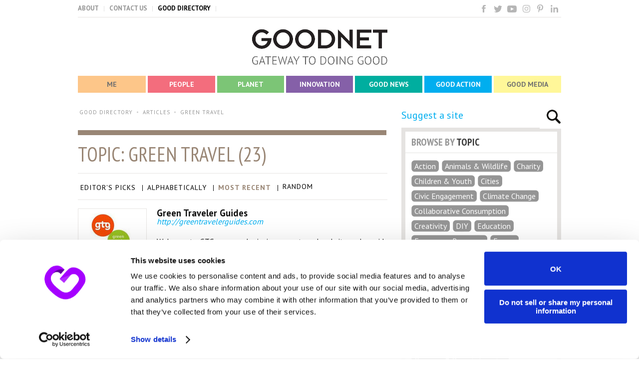

--- FILE ---
content_type: text/html; charset=utf-8
request_url: https://www.goodnet.org/directory/green_travel?sort=new&page=2
body_size: 43218
content:

<!DOCTYPE html PUBLIC "-//W3C//DTD XHTML 1.0 Transitional//EN" "https://www.w3.org/TR/xhtml1/DTD/xhtml1-transitional.dtd">
<html xmlns="http://www.w3.org/1999/xhtml"
	xmlns:fb="http://www.facebook.com/2008/fbml" lang="en" xml:lang="en">
<head>

    <!-- Google Consent Mode -->
    <script data-cookieconsent="ignore">
        window.dataLayer = window.dataLayer || [];
        function gtag() {
            dataLayer.push(arguments)
        }

        // Global default consent
        gtag("consent", "default", {
            ad_personalization: "granted",
            ad_storage: "granted",
            ad_user_data: "granted",
            analytics_storage: "granted",
            functionality_storage: "granted",
            personalization_storage: "granted",
            security_storage: "granted",
            wait_for_update: 2000
        });

        // GDPR default consent
        gtag("consent", "default", {
            ad_personalization: "denied",
            ad_storage: "denied",
            ad_user_data: "denied",
            analytics_storage: "denied",
            functionality_storage: "denied",
            personalization_storage: "denied",
            security_storage: "granted",
            region: ["DE","FR","ES","AT","CH","BE","BG","HR","CY","CZ","DK","EE","FI","GR","HU","IE","IT","LV","LT","LU","MT","NL","PL","PT","RO","SK","SI","SE"],
            wait_for_update: 2000
        });

        gtag("set", "ads_data_redaction", true);
        gtag("set", "url_passthrough", true);
    </script>
    <!-- End Google Consent Mode-->

    <!-- Cookiebot CMP-->
    <script
            id="Cookiebot"
            src="https://consent.cookiebot.com/uc.js"
            data-cbid="a301c920-1606-48b6-92b4-97426d9e20f7"
            data-blockingmode="auto"
            type="text/javascript"
            data-georegions="{'region':'US','cbid':'a23c414e-d988-4e35-9297-1888707fc4c0'},{'region':'DE, FR, ES, AT, CH, BE, BG, HR, CY, CZ, DK, EE, FI, GR, HU, IE, IT, LV, LT, LU, MT, NL, PL, PT, RO, SK, SI, SE','cbid':'e50851b5-ecd2-41bf-b1b5-b242bb58251c'}"
    ></script>
    <!-- End Cookiebot CMP -->

    <!-- Google Tag Manager -->
    <script data-cookieconsent="ignore">
        window.addEventListener('CookiebotOnConsentReady', function () {
            (function (w, d, s, l, i) {
                w[l] = w[l] || [];
                w[l].push({ 'gtm.start': new Date().getTime(), event: 'gtm.js' });
                var f = d.getElementsByTagName(s)[0];
                if (!f) return;
                var j = d.createElement(s);
                var dl = l != 'dataLayer' ? '&l=' + l : '';
                j.async = true;
                j.src = 'https://www.googletagmanager.com/gtm.js?id=' + i + dl;
                f.parentNode.insertBefore(j, f);
            })(window, document, 'script', 'dataLayer', 'GTM-KM8XM8');
        });
    </script>
    <!-- End Google Tag Manager -->

<meta property="fb:pages" content="148937085220380" />

<title>Green Travel - Goodnet | Gateway to doing good</title>
<meta http-equiv="Content-Type" content="text/html; charset=utf-8" />
<meta name="robots" content="index,follow" />
<meta name="googlebot" content="index,follow" />


    <meta name="description"
        content="Good Directory by Goodnet, is where you can find the best apps and services for doing good on the web" />
<meta name="title" content="Green Travel - Goodnet | Gateway to doing good" />
<meta name="p:domain_verify" content="da98dfaf81425c936c9fb822292785bc" />

<meta property="og:title"
	content="Green Travel - Goodnet | Gateway to doing good" />
							    						<meta property="og:site_name" content="Goodnet" />
		<meta property="og:description"
	content="Good Directory by Goodnet, is where you can find the best apps and services for doing good on the web" />
						<meta property="fb:admins" content="502259694" />
<meta property="fb:app_id" content="182586908506267" />
<meta property="fb:admins" content="100002182052219" />
		
	<link rel="canonical" href="https://www.goodnet.org/directory/green_travel?sort=new"/>


		
		

    <link rel="shortcut icon" href="https://www.goodnet.org/images/favicon.ico?ver=6.5.5" type="image/x-icon" />
    <link rel="apple-touch-icon" href="https://www.goodnet.org/images/apple-touch-icon.png" />
    <link rel="apple-touch-icon" sizes="57x57" href="https://www.goodnet.org/images/apple-touch-icon-57x57.png" />
    <link rel="apple-touch-icon" sizes="72x72" href="https://www.goodnet.org/images/apple-touch-icon-72x72.png" />
    <link rel="apple-touch-icon" sizes="76x76" href="https://www.goodnet.org/images/apple-touch-icon-76x76.png" />
    <link rel="apple-touch-icon" sizes="114x114" href="https://www.goodnet.org/images/apple-touch-icon-114x114.png" />
    <link rel="apple-touch-icon" sizes="120x120" href="https://www.goodnet.org/images/apple-touch-icon-120x120.png" />
    <link rel="apple-touch-icon" sizes="144x144" href="https://www.goodnet.org/images/apple-touch-icon-144x144.png" />
    <link rel="apple-touch-icon" sizes="152x152" href="https://www.goodnet.org/images/apple-touch-icon-152x152.png" />
    <link rel="apple-touch-icon" sizes="180x180" href="https://www.goodnet.org/images/apple-touch-icon-180x180.png" />



<link href="/css/style.css?ver=6.5.5" rel="stylesheet"
	type="text/css" />
<link href="/css/style3.css?ver=6.5.5" rel="stylesheet"
	type="text/css" />

<!-- <link type="text/css" rel="stylesheet" href="https://cdn.jsdelivr.net/jquery.jssocials/1.4.0/jssocials.css" />
<link type="text/css" rel="stylesheet" href="https://cdn.jsdelivr.net/jquery.jssocials/1.4.0/jssocials-theme-minima.css" /> -->
	
	
<script type="text/javascript" src="/js/swfobject/swfobject.js"></script>





<script type="application/ld+json">
{ "@context" : "https://schema.org/",
  "@type" : "Organization",
  "name" : "GOODNET - GATEWAY TO DOING GOOD",
  "url" : "https://www.goodnet.org/",
  "sameAs" : [ "https://www.facebook.com/goodnet.org",
    "https://twitter.com/goodnet_org",
    "https://plus.google.com/115394499338710857700/posts"] 
}
</script>




	<link media="all" rel="stylesheet" href="/css/popup/all.css">
<!-- 	<link media="all" rel="stylesheet" href="/css/popup/responsive.css"> -->
	<!--  2 script lines are in #763  -->


        <link href='https://fonts.googleapis.com/css?family=PT+Sans|PT+Sans+Narrow' rel='stylesheet' type='text/css'>
    <link href='https://fonts.googleapis.com/css?family=PT+Sans:700|PT+Sans+Narrow:700' rel='stylesheet' type='text/css'>
    <script>(function(d,s,id){var js,fjs=d.getElementsByTagName(s)[0];if(d.getElementById(id))return;if(!fjs)return;js=d.createElement(s);js.id=id;js.src='https://embed.playbuzz.com/sdk.js';fjs.parentNode.insertBefore(js,fjs);}(document,'script','playbuzz-sdk'));</script>
<meta
    name="loadforge-site-verification"
    content="2ca18c34b977b893bf8a7d824ac3b5b2c2d685b565534266769c65f9c0da9fac41669cb89a2cd04d784800b9b93e551861d053f9bd47296916477203105f3310"
/>
	

</head>
<body  class=" goodnet " style="">

<!-- Google Tag Manager (noscript) -->
	<noscript><iframe src="https://www.googletagmanager.com/ns.html?id=GTM-KM8XM8"
	height="0" width="0" style="display:none;visibility:hidden"></iframe></noscript>
<!-- End Google Tag Manager (noscript) -->


		
<div class="limiter cf" id="content">
<div id="header" style="position:relative;">
	<div class="cf section-holder">
				<ul id="top_links" class="menu">
			<li><a href="/about" title="">ABOUT</a></li>
			<li><a href="/contact" title="">CONTACT US</a></li>
			<li><a href="/" title="">GOOD DIRECTORY</a></li>
			<li class="share">
				<a href="https://www.facebook.com/goodnet.org" class="fb left icon" target="_blank">&nbsp;</a>
				<a href="https://twitter.com/goodnet_org" class="twitter2 left icon" target="_blank">&nbsp;</a>
				<a href="https://www.youtube.com/channel/UCECmkExrbFVs9xkUZ9uDZew" class="youtube left icon" target="_blank">&nbsp;</a>
				<!-- 				<a href="/articles?feed" class="rss left icon" target="_blank">&nbsp;</a>
				 -->
				<a href="https://www.instagram.com/goodnet_org/" class="insta left icon" target="_blank">&nbsp;</a>
				<a href="https://www.pinterest.com/goodnetorg/" class="pinterest1 left icon" target="_blank">&nbsp;</a>
				<a href="https://www.linkedin.com/company/goodnet-gateway-to-doing-good" class="linkedin left icon" target="_blank">&nbsp;</a>
<!--				<a href="--><!--" class="googleplus1 left icon" target="_blank">&nbsp;</a>-->
			</li>
		</ul>
	</div>
	<div id="branding" class="cf center ">		<a href="/" title="GOODNET2"><img src="/images/goodnet_logo.png" alt="Goodnet Gateway to Doing Good" title="Goodnet Gateway to Doing Good"/></a>
					</div>
	
	<div id="main_nav" class="cf">
		<ul class="menu sortable directory-sub">
						<li>
				<div class="box_move"></div>
				<a href="/me" class="me" data-opt-opener><span>Me</span></a>
				<div class="menu-item-options me-options">
					<ul>
											<li><a href="/me/wellness">Wellness</a></li>
											<li><a href="/me/feel_good">Feel Good</a></li>
											<li><a href="/me/personal_growth">Personal Growth</a></li>
											<li><a href="/me/spirituality">Spirituality</a></li>
										</ul>
				</div>
			</li>
						<li>
				<div class="box_move"></div>
				<a href="/people" class="people" data-opt-opener><span>People</span></a>
				<div class="menu-item-options people-options">
					<ul>
											<li><a href="/people/love_relationships">Love & Relationships</a></li>
											<li><a href="/people/family">Family</a></li>
											<li><a href="/people/community">Community</a></li>
										</ul>
				</div>
			</li>
						<li>
				<div class="box_move"></div>
				<a href="/planet" class="planet" data-opt-opener><span>Planet</span></a>
				<div class="menu-item-options planet-options">
					<ul>
											<li><a href="/planet/environment">Environment</a></li>
											<li><a href="/planet/wildlife_animals">Wildlife & Animals</a></li>
											<li><a href="/planet/travel">Travel</a></li>
											<li><a href="/planet/sustainability">Sustainability</a></li>
										</ul>
				</div>
			</li>
						<li>
				<div class="box_move"></div>
				<a href="/innovation" class="tv" data-opt-opener><span>Innovation</span></a>
				<div class="menu-item-options innovation-options">
					<ul>
											<li><a href="/innovation/science">Science</a></li>
											<li><a href="/innovation/technology">Technology</a></li>
											<li><a href="/innovation/education">Education</a></li>
										</ul>
				</div>
			</li>
						<li>
				<div class="box_move"></div>
				<a href="/good_news" class="good-news" data-opt-opener><span>Good News</span></a>
				<div class="menu-item-options good-news good-news-childe-options">
					<ul>
										</ul>
				</div>
			</li>
						<li>
				<div class="box_move"></div>
				<a href="/good_action" class="directory" data-opt-opener><span>Good Action</span></a>
				<div class="menu-item-options action-options">
					<ul>
											<li><a href="/good_action/organizations">Organizations</a></li>
											<li><a href="/good_action/volunteering">Volunteering</a></li>
											<li><a href="/good_action/crowdfunding">Crowdfunding</a></li>
											<li><a href="/good_action/business">Business</a></li>
											<li><a href="/good_action/good_deeds_day">Good Deeds Day</a></li>
										</ul>
				</div>
			</li>
						<li>
				<div class="box_move"></div>
				<a href="/good_media" class="good-media" data-opt-opener><span>Good Media</span></a>
				<div class="menu-item-options media-options">
					<ul>
											<li><a href="/gallery">Good Gallery</a></li>
											<li><a href="/tv">Good TV</a></li>
											<li><a href="/good_media/quizzes">Quizzes</a></li>
											<li><a href="/good_media/infographics">Infographics</a></li>
										</ul>
				</div>
			</li>
						<li>
				<div class="box_move"></div>
				<a href="/directory" class="good-directory active" data-opt-opener><span>Good Directory</span></a>
				<div class="menu-item-options -options">
					<ul>
										</ul>
				</div>
			</li>
								</ul>
	</div>
    	<div class="search_holder">
		<form id="search" method="get" action="/search" >
			<button type="submit" data-search-open="true">&nbsp;</button>
			<input type="text" name="q" value="" placeholder="Search something good" class="search_header" />
			<button type="button" class="search-close" data-search-close>X</button>
		</form>
	</div>
	</div>
<div class="cf">
	<ul id="breadcrumbs" class="menu">
			<li>
				<a href="/" title="GOOD DIRECTORY">GOOD DIRECTORY</a>
				</li>
					<li>
				<a href="//green_travel" title="GREEN TRAVEL">GREEN TRAVEL</a>
				</li>
				</ul>
</div><div class="content">
<!--  for K-Logic -->
<input type="hidden" id="category_type" value="category"></input>

<div class="" style="height:10px; background:#998675; width: 618px;"></div>
<div class="cat">
	<h1 style="border:0;">
		<span class="cat_name c_goodnet_tv" style="color:#998675;">TOPIC: GREEN TRAVEL (23)</span> 
			</h1>			
</div>
<div class="cf good-directory-page">
	<div id="main" class="left topic">
		                        <ul class="menu cf" id="filters">
                            <li class="">
                            <h2 style="font-size: 16px;padding-left: 0px;">
                                <a title="" href="?sort=editor">Editor's Picks</a>
                                </h2>
                            </li>
                            <li class="">
                            <h2 style="font-size: 16px;padding-left: 0px;">
                                <a title="" href="?sort=alphabetically">Alphabetically</a>
                                </h2>
                            </li>
                            <li class="active">
                            <h2 style="font-size: 16px;padding-left: 0px;">
                                <a title="" href="?sort=new">Most Recent</a>
                                </h2>
                            </li>
                            <li class="">
                            <h2 style="font-size: 16px;padding-left: 0px;">
                                <a title="" href="?sort=random">Random</a>
                                </h2>
                            </li>
                                                    </ul>
    
<!-- Topic feed-->
<div id="directoryWrapper">
						                        <div class="block item cf"
                        	                        >
                            <div class="left item_sidebar">
                                <a href="http://greentravelerguides.com" target="_blank" title="">                                <img alt="" title="" src="/photos/136x90/20956.jpg"/>
                                </a>                                <ul class="item_nav italic">
                                    <li><a title="Green Traveler Guides" href="http://greentravelerguides.com" target="_blank" title="">Visit site</a></li>                                                                                                                                                                                </ul>
                            </div>
                            <div class="item_description right">
                                <h3>Green Traveler Guides</h3>
                                <a href="http://greentravelerguides.com" target="_blank" title="" style="font-style:italic;">http://greentravelerguides.com</a>
                                <p>Welcome to GTG, an award-winning green travel website and e-guide publisher. We invite you to follow us to the world&rsquo;s very best eco-friendly travel&mdash;best eating, sleeping, seeing &amp; doing. Trust us, we don&rsquo;t guide you anywhere we haven&rsquo;t been.</p>
                                
															</div>
					</div>
                        <div class="block item cf"
                        	                        >
                            <div class="left item_sidebar">
                                <a href="http://www.responsibletravel.com" target="_blank" title="">                                <img alt="" title="" src="/photos/136x90/16757.jpg"/>
                                </a>                                <ul class="item_nav italic">
                                    <li><a title="Responsibletravel.com" href="http://www.responsibletravel.com" target="_blank" title="">Visit site</a></li>                                                                                                                                                                                </ul>
                            </div>
                            <div class="item_description right">
                                <h3>Responsibletravel.com</h3>
                                <a href="http://www.responsibletravel.com" target="_blank" title="" style="font-style:italic;">http://www.responsibletravel.com</a>
                                <p>We're committed to spreading the word about responsible travel, because we know that it makes a real difference to local people and the environment. Not only that, you can be sure that your own experience will be all the more enjoyable for it!</p>
                                
															</div>
					</div>
                        <div class="block item cf"
                        	                        >
                            <div class="left item_sidebar">
                                <a href="http://www.ecotourism.org" target="_blank" title="">                                <img alt="" title="" src="/photos/136x90/16578.png"/>
                                </a>                                <ul class="item_nav italic">
                                    <li><a title="The International Ecotourism Society (TIES)" href="http://www.ecotourism.org" target="_blank" title="">Visit site</a></li>                                                                                                                                                                                </ul>
                            </div>
                            <div class="item_description right">
                                <h3>The International Ecotourism Society (TIES)</h3>
                                <a href="http://www.ecotourism.org" target="_blank" title="" style="font-style:italic;">http://www.ecotourism.org</a>
                                <p>TIES is a 501(c)(3) nonprofit organization dedicated to promoting ecotourism. Founded in 1990, TIES has been in the forefront of the development of ecotourism, providing guidelines and standards, training, technical assistance, research and publications. TIES' global network of ecotourism professionals and travelers is leading the efforts to make tourism a viable tool for conservation, protection of bio-cultural diversity, and sustainable community development.</p>
                                
															</div>
					</div>
                        <div class="block item cf"
                        	                        >
                            <div class="left item_sidebar">
                                <a href="http://www.thegreentravel.com" target="_blank" title="">                                <img alt="" title="" src="/photos/136x90/16577.jpg"/>
                                </a>                                <ul class="item_nav italic">
                                    <li><a title="The Green Travel" href="http://www.thegreentravel.com" target="_blank" title="">Visit site</a></li>                                                                                                                                                                                </ul>
                            </div>
                            <div class="item_description right">
                                <h3>The Green Travel</h3>
                                <a href="http://www.thegreentravel.com" target="_blank" title="" style="font-style:italic;">http://www.thegreentravel.com</a>
                                <p>The Green Travel was established in 2007. Being independent and using the latest tecnology we have been able to provide our customers with a wide variety and highly competitive choice of flights and holidays to many destinations covering short european breaks to long haul luxury destinations.</p>
                                
															</div>
					</div>
                        <div class="block item cf"
                        	                        >
                            <div class="left item_sidebar">
                                <a href="http://www.responsibletravelreport.com" target="_blank" title="">                                <img alt="" title="" src="/photos/136x90/17431.jpg"/>
                                </a>                                <ul class="item_nav italic">
                                    <li><a title="Responsible Travel Report" href="http://www.responsibletravelreport.com" target="_blank" title="">Visit site</a></li>                                                                                                                                                                                </ul>
                            </div>
                            <div class="item_description right">
                                <h3>Responsible Travel Report</h3>
                                <a href="http://www.responsibletravelreport.com" target="_blank" title="" style="font-style:italic;">http://www.responsibletravelreport.com</a>
                                <p>Responsible Travel Report is the online magazine of Sustainable Travel International.&nbsp;Sustainable Travel International&rsquo;s mission is to help destinations, businesses, and travelers develop and implement innovative solutions that protect the environment, support adaptation to climate change, preserve cultural heritage, and generate economic benefits.</p>
                                
															</div>
					</div>
                        <div class="block item cf"
                        	                        >
                            <div class="left item_sidebar">
                                <a href="http://www.inkaterra.com" target="_blank" title="">                                <img alt="" title="" src="/photos/136x90/16565.jpg"/>
                                </a>                                <ul class="item_nav italic">
                                    <li><a title="Inkaterra" href="http://www.inkaterra.com" target="_blank" title="">Visit site</a></li>                                                                                                                                                                                </ul>
                            </div>
                            <div class="item_description right">
                                <h3>Inkaterra</h3>
                                <a href="http://www.inkaterra.com" target="_blank" title="" style="font-style:italic;">http://www.inkaterra.com</a>
                                <p>For over 30 years, Inkaterra has pioneered and promoted sustainable tourism in Peru.</p>
                                
															</div>
					</div>
                        <div class="block item cf"
                        	                        >
                            <div class="left item_sidebar">
                                <a href="http://www.naturetrek.co.uk" target="_blank" title="">                                <img alt="" title="" src="/photos/136x90/16564.png"/>
                                </a>                                <ul class="item_nav italic">
                                    <li><a title="Naturetrek" href="http://www.naturetrek.co.uk" target="_blank" title="">Visit site</a></li>                                                                                                                                                                                </ul>
                            </div>
                            <div class="item_description right">
                                <h3>Naturetrek</h3>
                                <a href="http://www.naturetrek.co.uk" target="_blank" title="" style="font-style:italic;">http://www.naturetrek.co.uk</a>
                                <p>Naturetrek operates the largest selection of professionally organised, expert-led wildlife holidays and tours in the world. We&rsquo;ve been organising specialist wildlife tours for 25 years.</p>
                                
															</div>
					</div>
                        <div class="block item cf"
                        	                        >
                            <div class="left item_sidebar">
                                <a href="https://www.tripping.com" target="_blank" title="">                                <img alt="" title="" src="/photos/136x90/18655.jpg"/>
                                </a>                                <ul class="item_nav italic">
                                    <li><a title="Tripping" href="https://www.tripping.com" target="_blank" title="">Visit site</a></li>                                                                                                                                                                                </ul>
                            </div>
                            <div class="item_description right">
                                <h3>Tripping</h3>
                                <a href="https://www.tripping.com" target="_blank" title="" style="font-style:italic;">https://www.tripping.com</a>
                                <p>Tripping has the largest selection of vacation rentals and short term rentals on the planet. We give you access to the best local homes and neighborhoods around the world. We also have a thriving community of travelers who use Tripping to enjoy free homestays and cultural exchange. Ready to step off the tourist path? Tripping will help you experience the world like a local.</p>
                                
															</div>
					</div>

                        <!--                        more items-->
                        <div id="directoryMore">
                                                </div>
</div>	</div>
	<div id="sidebar" class="right">
		<div><a class="btn_send_us_video" href="/pages/submit_a_site">Suggest a site</a></div>
<div class="block continuous">
	<div class="heading">
		<div class="inner cf">
			<h3 class="left">BROWSE BY <span class="dark_grey">TOPIC</span></h3>
		</div>
	</div>
	<div class="inner">
		<div class="cf tags_cloud tags_cloud_topic sortable">
									<a href="//action" title="" class="tag left  tag"><span>Action</span></a>
												<a href="//animals_wildlife" title="" class="tag left  tag"><span>Animals & Wildlife</span></a>
												<a href="//charity" title="" class="tag left  tag"><span>Charity</span></a>
												<a href="//children_youth" title="" class="tag left  tag"><span>Children & Youth</span></a>
												<a href="//cities" title="" class="tag left  tag"><span>Cities</span></a>
												<a href="//civic_engagment" title="" class="tag left  tag"><span>Civic Engagement</span></a>
												<a href="//climate_change" title="" class="tag left  tag"><span>Climate Change</span></a>
												<a href="//collaborative_consumption" title="" class="tag left  tag"><span>Collaborative Consumption</span></a>
												<a href="//creativity" title="" class="tag left  tag"><span>Creativity</span></a>
												<a href="//diy" title="" class="tag left  tag"><span>DIY</span></a>
												<a href="//education" title="" class="tag left  tag"><span>Education</span></a>
												<a href="//emergency_response" title="" class="tag left  tag"><span>Emergency Response</span></a>
												<a href="//energy" title="" class="tag left  tag"><span>Energy</span></a>
												<a href="//environment" title="" class="tag left  tag"><span>Environment</span></a>
												<a href="//fair_trade" title="" class="tag left  tag"><span>Fair Trade</span></a>
												<a href="//fundraising" title="" class="tag left  tag"><span>Fundraising</span></a>
												<a href="//good_news" title="" class="tag left  tag"><span>Good News</span></a>
												<a href="//green_living" title="" class="tag left  tag"><span>Green Living</span></a>
												<a href="//green_tech" title="" class="tag left  tag"><span>Green Tech</span></a>
												<a href="//green_travel" title="" class="tag left  active tag"><span>Green Travel</span></a>
												<a href="//happiness" title="" class="tag left  tag"><span>Happiness</span></a>
												<a href="//health" title="" class="tag left  tag"><span>Health</span></a>
												<a href="//human_rights" title="" class="tag left  tag"><span>Human Rights</span></a>
												<a href="//innovation" title="" class="tag left  tag"><span>Innovation</span></a>
												<a href="//lgbtq" title="" class="tag left  tag"><span>LGBTQ</span></a>
												<a href="//literacy" title="" class="tag left  tag"><span>Literacy</span></a>
												<a href="//local_communities" title="" class="tag left  tag"><span>Local Communities</span></a>
												<a href="//media" title="" class="tag left  tag"><span>Media</span></a>
												<a href="//micro_finance" title="" class="tag left  tag"><span>Micro Finance</span></a>
												<a href="//nourishment" title="" class="tag left  tag"><span>Nourishment</span></a>
												<a href="//oneness" title="" class="tag left  tag"><span>Oneness</span></a>
												<a href="//organic_farming" title="" class="tag left  tag"><span>Organic Farming</span></a>
												<a href="//philanthropy" title="" class="tag left  tag"><span>Philanthropy</span></a>
												<a href="//productivity" title="" class="tag left  tag"><span>Productivity</span></a>
												<a href="//products" title="" class="tag left  tag"><span>Products</span></a>
												<a href="//recycling" title="" class="tag left  tag"><span>Recycling</span></a>
												<a href="//research" title="" class="tag left  tag"><span>Research</span></a>
												<a href="//shopping" title="" class="tag left  tag"><span>Shopping</span></a>
												<a href="//social_services" title="" class="tag left  tag"><span>Social Services</span></a>
												<a href="//spirituality" title="" class="tag left  tag"><span>Spirituality</span></a>
												<a href="//sustainability" title="" class="tag left  tag"><span>Sustainability</span></a>
												<a href="//volunteering" title="" class="tag left  tag"><span>Volunteering</span></a>
												<a href="//water" title="" class="tag left  tag"><span>Water</span></a>
												<a href="//wellness" title="" class="tag left  tag"><span>Wellness</span></a>
												<a href="//women_empowerment" title="" class="tag left  tag"><span>Women Empowerment</span></a>
								</div>
	</div>
</div>
<div class="block continuous">
	<div class="heading">
		<div class="inner cf">
			<h3 class="left">BROWSE BY <span class="dark_grey">PLATFORM</span></h3>
		</div>
	</div>
	<div class="inner">
		<div class="cf tags_cloud tags_cloud_platform sortable">
												<a href="?sort=new&platform=android" title="" class="tag left  tag"><span>Android</span></a>
																		<a href="?sort=new&platform=ipad" title="" class="tag left  tag"><span>iPad</span></a>
																		<a href="?sort=new&platform=iphone" title="" class="tag left  tag"><span>iPhone</span></a>
																		<a href="?sort=new&platform=facebook" title="" class="tag left  tag"><span>Facebook App</span></a>
											</div>
	</div>
</div>
<div class="block service" style="background:#e5f2f8;">
	<div class="heading" style="border-bottom:0px;">
		<div class="inner cf">
			<h3>GOT A SERVICE WE SHOULD KNOW ABOUT?</h3>
		</div>
	</div>
	<div class="inner cf">
		<a href="/pages/submit_a_site" class="go_submit center" style="background-position: 0px -85px; "><span style="background-position: 100% -85px; ">Submit</span><div class="arrow"></div></a>
	</div>
</div>	</div>
</div></div>
		<div id="messaging"></div>
</div>
<div class="cf" id="copyright">
    <div class="limiter">
        <div class="footerlinks">
            <div><a href="/about" alt="About">About</a></div>
            <div><a href="/contact" alt="Contact">Contact</a></div>
            <div><a href="/pages/terms" alt="Terms of Use">Terms of Use</a></div>
            <div><a href="/pages/privacy_policy" alt="Privacy">Privacy</a></div>
            <div><a href="/pages/cookie_policy" alt="Cookie Policy">Cookie Policy</a></div>
            <div><a href="/feel_good" alt="Newsletter">Newsletter</a></div>
            <div><a href="https://www.saydigitaldesign.com/" target="_blank" alt="Web Design">Web Design</a></div>
            <div><a href="/pages/accessibility" alt="Accessibility Statement">Accessibility Statement</a></div>
            <div><a href="/sitemap" alt="Sitemap">Sitemap</a></div>
        </div>
        
        <div class="left">
            <a title="Arison" href="https://arisongroup.com/en"
               target="_blank"><img src="/images/arison_transparentlogo.png" title="Arison"
                                    alt="Arison"></a><!-- arison.png -->
        </div>


        <div class="left share shareicons">
            <a href="https://www.facebook.com/goodnet.org" class="fb left icon" target="_blank">&nbsp;</a>
            <a href="https://twitter.com/goodnet_org" class="twitter2 left icon leftspace" target="_blank">&nbsp;</a>
            <a href="https://www.youtube.com/channel/UCECmkExrbFVs9xkUZ9uDZew" class="youtube left icon leftspace" target="_blank">&nbsp;</a>
            <a href="https://www.instagram.com/goodnet_org/" class="insta left icon leftspace" target="_blank">&nbsp;</a>
            <a href="https://www.pinterest.com/goodnetorg/" class="pinterest1 left icon leftspace" target="_blank">&nbsp;</a>
            <a href="https://www.linkedin.com/company/goodnet-gateway-to-doing-good" class="linkedin left icon leftspace" target="_blank">&nbsp;</a>
            <a href="https://plus.google.com/115394499338710857700/posts" class="googleplus1 left icon leftspace" target="_blank">&nbsp;</a>
        </div>

    </div>
</div>


<div id="fb-root"></div>








		<div id="register-popup">
		<div class="popup-block">
			<a href="#" class="close-popup-btn">x</a>
			
			<video autoplay loop poster="/video/small_video_bg.JPG">
				<source src="/video/small_video.mp4" type='video/mp4'>
				<source src="/video/small_video.ogg" type='video/ogg'>
				<source src="/video/small_video.webm" type='video/webm'>
				<source src="/video/small_video.mov" type='video/mov'>
			</video>
			
			<div class="popup-filter"></div>
			<div class="popup-content">
				<div class="sign-up">
					<h2 style="font-size: 70px;">GOOD FOR you!</h2>
					<p>Literally.</p>
					<div class="popup-form">
						<form novalidate="novalidate" method="post" id="subscribe">
							<label for="popup-input">Sign up to get the good stuff delivered to your inbox, weekly.</label>
							<fieldset>
								<input id="popup-input" name="popup-input" type="email" placeholder="Your Email">
								<input type="submit" id="submit" value="INSPIRE ME">
							</fieldset>
						</form>
					</div>
				</div>
				<div class="thank-you">
					<h2 style="font-size: 70px;">GOT IT!</h2>
					<p>Thank you for signing up.<br />Expect to hear from us very soon.</p>
				</div>
			</div>
			<a href="#" class="to-site-btn">To the site</a>
		</div>
	</div>
	
<script>
// Define the Function targetBlank()

function targetBlank() {
  // remove subdomain of current site's url and setup regex
  var internal = location.host.replace("www.", "");
      internal = new RegExp(internal, "i");
      
  var a = document.getElementsByTagName('a'); // then, grab every link on the page
  for (var i = 0; i < a.length; i++) {
    var href = a[i].host; // set the host of each link
    if( !internal.test(href) ) { // make sure the href doesn't contain current site's host
      a[i].setAttribute('target', '_blank'); // if it doesn't, set attributes
	  a[i].setAttribute('rel', 'noopener noreferrer');
    }
  }
};

// Run the function targetBlank()

targetBlank();
</script>

<script>
var ulbreadcrumbs = document.querySelector("#breadcrumbs li:first-child");
var newElm = document.createElement("li");
newElm.innerHTML = "<a href='/articles/'>ARTICLES</a>";
ulbreadcrumbs.parentNode.insertBefore(newElm, ulbreadcrumbs.nextSibling);
</script>
	

<script src="https://ajax.googleapis.com/ajax/libs/jquery/2.2.4/jquery.min.js"></script>

<script>
dataLayer.push({
		category:$("#category_type").val()		
});
</script>	


<script>(function(d, s, id) {
  var js, fjs = d.getElementsByTagName(s)[0];
  if (d.getElementById(id)) {return;}
  if (!fjs) {return;}
  js = d.createElement(s); js.id = id;
  js.src = "//connect.facebook.net/en_US/all.js#xfbml=1&appId=182586908506267";
  fjs.parentNode.insertBefore(js, fjs);
}(document, 'script', 'facebook-jssdk'));</script>

<script type="text/javascript">
  (function() {
    var po = document.createElement('script'); po.type = 'text/javascript'; po.async = true;
    po.src = 'https://apis.google.com/js/plusone.js';
    var s = document.getElementsByTagName('script')[0];
    if (s) s.parentNode.insertBefore(po, s);
  })();
</script>




<script src="/js/jqueryui/jquery-ui-1.8.13.custom.min.js"
	type="text/javascript"></script>
<link href="/css/start/jquery-ui-1.8.13.custom.css" rel="stylesheet"
	type="text/css" />
<script src="/js/form.js" type="text/javascript"></script>


	<script type="text/javascript" src="/js/popup/smooth-scroll.js"></script>
	<script type="text/javascript" src="/js/popup/greyScale.js"></script>
	<script type="text/javascript" src="/js/popup/main.js?6.5.5"></script>


<script type="text/javascript"
	src="/js/froogaloop.min.js?ver=6.5.5"></script>
<!--<script type="text/javascript" src="/js/social_counters.js?ver=--><!--"></script>-->


<script>
/**
 * box_tag
 */
/*$('.tags_cloud_topic').find(".tag").click(function(e) {
	e.preventDefault();
	$(this).toggleClass('active');
});*/


/**
 * box_tag
 */
/*$('.tags_cloud_platform').find(".tag").click(function(e) {
	e.preventDefault();
	$(this).toggleClass('active');
});*/


/**
 * Got a service 
 */
$(".go_submit").mouseenter(function(){
	$(this).css('background-position','0px -295px');
	$(this).find("span").css('background-position','100% -295px');
}).mouseleave(function(){
	$(this).css('background-position','0px -85px');
	$(this).find("span").css('background-position','100% -85px');
});

$(document).ready(function() {
/**
 * pagination - MORE
*/
$('body').on("click", ".feed_more a", function(e){

	e.preventDefault();
	var self = this;
	console.log(self)
	$(self).parents("#"+$(self).attr("fragment")).after('<div class="more_content hide"></div>').find("img").show();
	//console.log($(self).attr("href"));
	//$(".more_content").last().css("border", "1px solid").removeClass("hide").text("cvcvcv").load($(self).attr("href")+($(self).attr("fragment")?" #"+$(self).attr("fragment"):""));
	$(".more_content").last().load($(self).attr("href")+($(self).attr("fragment")?" #"+$(self).attr("fragment"):""), function(){
		$(".more_content").last().removeClass("hide").slideDown(200, function(){
			$(self).parents(".more").remove();
			$(self).parent().remove();
		});
	});
});


/**
 * pagination - MORE - SCROLL
 */

	$(window).scroll(function() { //detect page scroll

		if($('.feedWrapper').hasClass('mobile')){
			//if($(window).scrollTop() + $(window).height() == $(document).height())  //user scrolled to bottom of the page?
			if($(window).scrollTop() + window.innerHeight == $(document).height()) 
		    {		
					var self = $(".feed_more a");
					$(self).parents("#"+$(self).attr("fragment")).after('<div class="more_content hide"></div>').find("img").show();
					//console.log($(self).attr("href"));
					//$(".more_content").last().css("border", "1px solid").removeClass("hide").text("cvcvcv").load($(self).attr("href")+($(self).attr("fragment")?" #"+$(self).attr("fragment"):""));
					$(".more_content").last().load($(self).attr("href")+($(self).attr("fragment")?" #"+$(self).attr("fragment"):""), function(){
						$(".more_content").last().removeClass("hide").slideDown(200, function(){
							$(self).parents(".more").remove();
							$(self).parent().remove();
						});
					});
		    }
		}
	});

});

   

/**
 * Footer box newsletter
 *
 */
/*
$(document).on("click", ".f_go_newsletter", function(e){
	e.preventDefault();
	$("#fNewsletterWrapper").load('/pages/f_newsletter #fNewsletterWrapper', 
			{
				email:$(".f_email_newsletter").val()
			},
			function(){});
});

$(document).on("submit", ".f_newsletter_subscribe", function(e){
	e.preventDefault();
	$(".f_go_newsletter").click();
});


*/

$(document).on("click", ".f_go_newsletter", function(e) {
	$(this).parents("form").submit();
});

$(document).on("submit", ".f_newsletter_subscribe", function(e) {
	e.preventDefault();
	var self = this;
	var options = {
		type : 'post',
		success : function(response) {
										//$("#fNewsletterWrapper").html(response);
			$(self).parents("#fNewsletterWrapper").html(response);
			
		},
		error : function(e) {
			$("#fNewsletterWrapper").html(e.responseText);
		}
	};
	$(self).ajaxSubmit(options);
});
</script>




<script>
// $(".hp").hide();
</script>
<!-- Please call pinit.js only once per page -->
<script type="text/javascript" async defer src="//assets.pinterest.com/js/pinit.js"></script>

<script type="text/javascript" charset="utf-8">
  window.twttr = (function (d,s,id) {
    var t, js, fjs = d.getElementsByTagName(s)[0];
    if (d.getElementById(id)) return;
    if (!fjs) return;
    js=d.createElement(s); js.id=id;
    js.src="//platform.twitter.com/widgets.js"; fjs.parentNode.insertBefore(js, fjs);
    return window.twttr || (t = { _e: [], ready: function(f){ t._e.push(f) } });
  }(document, "script", "twitter-wjs"));
</script>

  <script src="https://apis.google.com/js/platform.js" async defer></script>

<!--<script type="text/javascript" src="https://cdn.jsdelivr.net/jquery.jssocials/1.4.0/jssocials.min.js"></script>-->
<script type="text/javascript" src="/js/js.js?ver=6.5.5"></script>
<script async defer src="//www.instagram.com/embed.js"></script>


</body>
</html>


--- FILE ---
content_type: text/html; charset=utf-8
request_url: https://www.goodnet.org/directory/green_travel?sort=new&page=2
body_size: 43255
content:

<!DOCTYPE html PUBLIC "-//W3C//DTD XHTML 1.0 Transitional//EN" "https://www.w3.org/TR/xhtml1/DTD/xhtml1-transitional.dtd">
<html xmlns="http://www.w3.org/1999/xhtml"
	xmlns:fb="http://www.facebook.com/2008/fbml" lang="en" xml:lang="en">
<head>

    <!-- Google Consent Mode -->
    <script data-cookieconsent="ignore">
        window.dataLayer = window.dataLayer || [];
        function gtag() {
            dataLayer.push(arguments)
        }

        // Global default consent
        gtag("consent", "default", {
            ad_personalization: "granted",
            ad_storage: "granted",
            ad_user_data: "granted",
            analytics_storage: "granted",
            functionality_storage: "granted",
            personalization_storage: "granted",
            security_storage: "granted",
            wait_for_update: 2000
        });

        // GDPR default consent
        gtag("consent", "default", {
            ad_personalization: "denied",
            ad_storage: "denied",
            ad_user_data: "denied",
            analytics_storage: "denied",
            functionality_storage: "denied",
            personalization_storage: "denied",
            security_storage: "granted",
            region: ["DE","FR","ES","AT","CH","BE","BG","HR","CY","CZ","DK","EE","FI","GR","HU","IE","IT","LV","LT","LU","MT","NL","PL","PT","RO","SK","SI","SE"],
            wait_for_update: 2000
        });

        gtag("set", "ads_data_redaction", true);
        gtag("set", "url_passthrough", true);
    </script>
    <!-- End Google Consent Mode-->

    <!-- Cookiebot CMP-->
    <script
            id="Cookiebot"
            src="https://consent.cookiebot.com/uc.js"
            data-cbid="a301c920-1606-48b6-92b4-97426d9e20f7"
            data-blockingmode="auto"
            type="text/javascript"
            data-georegions="{'region':'US','cbid':'a23c414e-d988-4e35-9297-1888707fc4c0'},{'region':'DE, FR, ES, AT, CH, BE, BG, HR, CY, CZ, DK, EE, FI, GR, HU, IE, IT, LV, LT, LU, MT, NL, PL, PT, RO, SK, SI, SE','cbid':'e50851b5-ecd2-41bf-b1b5-b242bb58251c'}"
    ></script>
    <!-- End Cookiebot CMP -->

    <!-- Google Tag Manager -->
    <script data-cookieconsent="ignore">
        window.addEventListener('CookiebotOnConsentReady', function () {
            (function (w, d, s, l, i) {
                w[l] = w[l] || [];
                w[l].push({ 'gtm.start': new Date().getTime(), event: 'gtm.js' });
                var f = d.getElementsByTagName(s)[0];
                if (!f) return;
                var j = d.createElement(s);
                var dl = l != 'dataLayer' ? '&l=' + l : '';
                j.async = true;
                j.src = 'https://www.googletagmanager.com/gtm.js?id=' + i + dl;
                f.parentNode.insertBefore(j, f);
            })(window, document, 'script', 'dataLayer', 'GTM-KM8XM8');
        });
    </script>
    <!-- End Google Tag Manager -->

<meta property="fb:pages" content="148937085220380" />

<title>Green Travel - Goodnet | Gateway to doing good</title>
<meta http-equiv="Content-Type" content="text/html; charset=utf-8" />
<meta name="robots" content="index,follow" />
<meta name="googlebot" content="index,follow" />


    <meta name="description"
        content="Good Directory by Goodnet, is where you can find the best apps and services for doing good on the web" />
<meta name="title" content="Green Travel - Goodnet | Gateway to doing good" />
<meta name="p:domain_verify" content="da98dfaf81425c936c9fb822292785bc" />

<meta property="og:title"
	content="Green Travel - Goodnet | Gateway to doing good" />
							    						<meta property="og:site_name" content="Goodnet" />
		<meta property="og:description"
	content="Good Directory by Goodnet, is where you can find the best apps and services for doing good on the web" />
						<meta property="fb:admins" content="502259694" />
<meta property="fb:app_id" content="182586908506267" />
<meta property="fb:admins" content="100002182052219" />
		
	<link rel="canonical" href="https://www.goodnet.org/directory/green_travel?sort=new"/>


		
		

    <link rel="shortcut icon" href="https://www.goodnet.org/images/favicon.ico?ver=6.5.5" type="image/x-icon" />
    <link rel="apple-touch-icon" href="https://www.goodnet.org/images/apple-touch-icon.png" />
    <link rel="apple-touch-icon" sizes="57x57" href="https://www.goodnet.org/images/apple-touch-icon-57x57.png" />
    <link rel="apple-touch-icon" sizes="72x72" href="https://www.goodnet.org/images/apple-touch-icon-72x72.png" />
    <link rel="apple-touch-icon" sizes="76x76" href="https://www.goodnet.org/images/apple-touch-icon-76x76.png" />
    <link rel="apple-touch-icon" sizes="114x114" href="https://www.goodnet.org/images/apple-touch-icon-114x114.png" />
    <link rel="apple-touch-icon" sizes="120x120" href="https://www.goodnet.org/images/apple-touch-icon-120x120.png" />
    <link rel="apple-touch-icon" sizes="144x144" href="https://www.goodnet.org/images/apple-touch-icon-144x144.png" />
    <link rel="apple-touch-icon" sizes="152x152" href="https://www.goodnet.org/images/apple-touch-icon-152x152.png" />
    <link rel="apple-touch-icon" sizes="180x180" href="https://www.goodnet.org/images/apple-touch-icon-180x180.png" />



<link href="/css/style.css?ver=6.5.5" rel="stylesheet"
	type="text/css" />
<link href="/css/style3.css?ver=6.5.5" rel="stylesheet"
	type="text/css" />

<!-- <link type="text/css" rel="stylesheet" href="https://cdn.jsdelivr.net/jquery.jssocials/1.4.0/jssocials.css" />
<link type="text/css" rel="stylesheet" href="https://cdn.jsdelivr.net/jquery.jssocials/1.4.0/jssocials-theme-minima.css" /> -->
	
	
<script type="text/javascript" src="/js/swfobject/swfobject.js"></script>





<script type="application/ld+json">
{ "@context" : "https://schema.org/",
  "@type" : "Organization",
  "name" : "GOODNET - GATEWAY TO DOING GOOD",
  "url" : "https://www.goodnet.org/",
  "sameAs" : [ "https://www.facebook.com/goodnet.org",
    "https://twitter.com/goodnet_org",
    "https://plus.google.com/115394499338710857700/posts"] 
}
</script>




	<link media="all" rel="stylesheet" href="/css/popup/all.css">
<!-- 	<link media="all" rel="stylesheet" href="/css/popup/responsive.css"> -->
	<!--  2 script lines are in #763  -->


        <link href='https://fonts.googleapis.com/css?family=PT+Sans|PT+Sans+Narrow' rel='stylesheet' type='text/css'>
    <link href='https://fonts.googleapis.com/css?family=PT+Sans:700|PT+Sans+Narrow:700' rel='stylesheet' type='text/css'>
    <script>(function(d,s,id){var js,fjs=d.getElementsByTagName(s)[0];if(d.getElementById(id))return;if(!fjs)return;js=d.createElement(s);js.id=id;js.src='https://embed.playbuzz.com/sdk.js';fjs.parentNode.insertBefore(js,fjs);}(document,'script','playbuzz-sdk'));</script>
<meta
    name="loadforge-site-verification"
    content="2ca18c34b977b893bf8a7d824ac3b5b2c2d685b565534266769c65f9c0da9fac41669cb89a2cd04d784800b9b93e551861d053f9bd47296916477203105f3310"
/>
	

</head>
<body  class=" goodnet " style="">

<!-- Google Tag Manager (noscript) -->
	<noscript><iframe src="https://www.googletagmanager.com/ns.html?id=GTM-KM8XM8"
	height="0" width="0" style="display:none;visibility:hidden"></iframe></noscript>
<!-- End Google Tag Manager (noscript) -->


		
<div class="limiter cf" id="content">
<div id="header" style="position:relative;">
	<div class="cf section-holder">
				<ul id="top_links" class="menu">
			<li><a href="/about" title="">ABOUT</a></li>
			<li><a href="/contact" title="">CONTACT US</a></li>
			<li><a href="/" title="">GOOD DIRECTORY</a></li>
			<li class="share">
				<a href="https://www.facebook.com/goodnet.org" class="fb left icon" target="_blank">&nbsp;</a>
				<a href="https://twitter.com/goodnet_org" class="twitter2 left icon" target="_blank">&nbsp;</a>
				<a href="https://www.youtube.com/channel/UCECmkExrbFVs9xkUZ9uDZew" class="youtube left icon" target="_blank">&nbsp;</a>
				<!-- 				<a href="/articles?feed" class="rss left icon" target="_blank">&nbsp;</a>
				 -->
				<a href="https://www.instagram.com/goodnet_org/" class="insta left icon" target="_blank">&nbsp;</a>
				<a href="https://www.pinterest.com/goodnetorg/" class="pinterest1 left icon" target="_blank">&nbsp;</a>
				<a href="https://www.linkedin.com/company/goodnet-gateway-to-doing-good" class="linkedin left icon" target="_blank">&nbsp;</a>
<!--				<a href="--><!--" class="googleplus1 left icon" target="_blank">&nbsp;</a>-->
			</li>
		</ul>
	</div>
	<div id="branding" class="cf center ">		<a href="/" title="GOODNET2"><img src="/images/goodnet_logo.png" alt="Goodnet Gateway to Doing Good" title="Goodnet Gateway to Doing Good"/></a>
					</div>
	
	<div id="main_nav" class="cf">
		<ul class="menu sortable directory-sub">
						<li>
				<div class="box_move"></div>
				<a href="/me" class="me" data-opt-opener><span>Me</span></a>
				<div class="menu-item-options me-options">
					<ul>
											<li><a href="/me/wellness">Wellness</a></li>
											<li><a href="/me/feel_good">Feel Good</a></li>
											<li><a href="/me/personal_growth">Personal Growth</a></li>
											<li><a href="/me/spirituality">Spirituality</a></li>
										</ul>
				</div>
			</li>
						<li>
				<div class="box_move"></div>
				<a href="/people" class="people" data-opt-opener><span>People</span></a>
				<div class="menu-item-options people-options">
					<ul>
											<li><a href="/people/love_relationships">Love & Relationships</a></li>
											<li><a href="/people/family">Family</a></li>
											<li><a href="/people/community">Community</a></li>
										</ul>
				</div>
			</li>
						<li>
				<div class="box_move"></div>
				<a href="/planet" class="planet" data-opt-opener><span>Planet</span></a>
				<div class="menu-item-options planet-options">
					<ul>
											<li><a href="/planet/environment">Environment</a></li>
											<li><a href="/planet/wildlife_animals">Wildlife & Animals</a></li>
											<li><a href="/planet/travel">Travel</a></li>
											<li><a href="/planet/sustainability">Sustainability</a></li>
										</ul>
				</div>
			</li>
						<li>
				<div class="box_move"></div>
				<a href="/innovation" class="tv" data-opt-opener><span>Innovation</span></a>
				<div class="menu-item-options innovation-options">
					<ul>
											<li><a href="/innovation/science">Science</a></li>
											<li><a href="/innovation/technology">Technology</a></li>
											<li><a href="/innovation/education">Education</a></li>
										</ul>
				</div>
			</li>
						<li>
				<div class="box_move"></div>
				<a href="/good_news" class="good-news" data-opt-opener><span>Good News</span></a>
				<div class="menu-item-options good-news good-news-childe-options">
					<ul>
										</ul>
				</div>
			</li>
						<li>
				<div class="box_move"></div>
				<a href="/good_action" class="directory" data-opt-opener><span>Good Action</span></a>
				<div class="menu-item-options action-options">
					<ul>
											<li><a href="/good_action/organizations">Organizations</a></li>
											<li><a href="/good_action/volunteering">Volunteering</a></li>
											<li><a href="/good_action/crowdfunding">Crowdfunding</a></li>
											<li><a href="/good_action/business">Business</a></li>
											<li><a href="/good_action/good_deeds_day">Good Deeds Day</a></li>
										</ul>
				</div>
			</li>
						<li>
				<div class="box_move"></div>
				<a href="/good_media" class="good-media" data-opt-opener><span>Good Media</span></a>
				<div class="menu-item-options media-options">
					<ul>
											<li><a href="/gallery">Good Gallery</a></li>
											<li><a href="/tv">Good TV</a></li>
											<li><a href="/good_media/quizzes">Quizzes</a></li>
											<li><a href="/good_media/infographics">Infographics</a></li>
										</ul>
				</div>
			</li>
						<li>
				<div class="box_move"></div>
				<a href="/directory" class="good-directory active" data-opt-opener><span>Good Directory</span></a>
				<div class="menu-item-options -options">
					<ul>
										</ul>
				</div>
			</li>
								</ul>
	</div>
    	<div class="search_holder">
		<form id="search" method="get" action="/search" >
			<button type="submit" data-search-open="true">&nbsp;</button>
			<input type="text" name="q" value="" placeholder="Search something good" class="search_header" />
			<button type="button" class="search-close" data-search-close>X</button>
		</form>
	</div>
	</div>
<div class="cf">
	<ul id="breadcrumbs" class="menu">
			<li>
				<a href="/" title="GOOD DIRECTORY">GOOD DIRECTORY</a>
				</li>
					<li>
				<a href="//green_travel" title="GREEN TRAVEL">GREEN TRAVEL</a>
				</li>
				</ul>
</div><div class="content">
<!--  for K-Logic -->
<input type="hidden" id="category_type" value="category"></input>

<div class="" style="height:10px; background:#998675; width: 618px;"></div>
<div class="cat">
	<h1 style="border:0;">
		<span class="cat_name c_goodnet_tv" style="color:#998675;">TOPIC: GREEN TRAVEL (23)</span> 
			</h1>			
</div>
<div class="cf good-directory-page">
	<div id="main" class="left topic">
		                        <ul class="menu cf" id="filters">
                            <li class="">
                            <h2 style="font-size: 16px;padding-left: 0px;">
                                <a title="" href="?sort=editor">Editor's Picks</a>
                                </h2>
                            </li>
                            <li class="">
                            <h2 style="font-size: 16px;padding-left: 0px;">
                                <a title="" href="?sort=alphabetically">Alphabetically</a>
                                </h2>
                            </li>
                            <li class="active">
                            <h2 style="font-size: 16px;padding-left: 0px;">
                                <a title="" href="?sort=new">Most Recent</a>
                                </h2>
                            </li>
                            <li class="">
                            <h2 style="font-size: 16px;padding-left: 0px;">
                                <a title="" href="?sort=random">Random</a>
                                </h2>
                            </li>
                                                    </ul>
    
<!-- Topic feed-->
<div id="directoryWrapper">
						                        <div class="block item cf"
                        	                        >
                            <div class="left item_sidebar">
                                <a href="http://greentravelerguides.com" target="_blank" title="">                                <img alt="" title="" src="/photos/136x90/20956.jpg"/>
                                </a>                                <ul class="item_nav italic">
                                    <li><a title="Green Traveler Guides" href="http://greentravelerguides.com" target="_blank" title="">Visit site</a></li>                                                                                                                                                                                </ul>
                            </div>
                            <div class="item_description right">
                                <h3>Green Traveler Guides</h3>
                                <a href="http://greentravelerguides.com" target="_blank" title="" style="font-style:italic;">http://greentravelerguides.com</a>
                                <p>Welcome to GTG, an award-winning green travel website and e-guide publisher. We invite you to follow us to the world&rsquo;s very best eco-friendly travel&mdash;best eating, sleeping, seeing &amp; doing. Trust us, we don&rsquo;t guide you anywhere we haven&rsquo;t been.</p>
                                
															</div>
					</div>
                        <div class="block item cf"
                        	                        >
                            <div class="left item_sidebar">
                                <a href="http://www.responsibletravel.com" target="_blank" title="">                                <img alt="" title="" src="/photos/136x90/16757.jpg"/>
                                </a>                                <ul class="item_nav italic">
                                    <li><a title="Responsibletravel.com" href="http://www.responsibletravel.com" target="_blank" title="">Visit site</a></li>                                                                                                                                                                                </ul>
                            </div>
                            <div class="item_description right">
                                <h3>Responsibletravel.com</h3>
                                <a href="http://www.responsibletravel.com" target="_blank" title="" style="font-style:italic;">http://www.responsibletravel.com</a>
                                <p>We're committed to spreading the word about responsible travel, because we know that it makes a real difference to local people and the environment. Not only that, you can be sure that your own experience will be all the more enjoyable for it!</p>
                                
															</div>
					</div>
                        <div class="block item cf"
                        	                        >
                            <div class="left item_sidebar">
                                <a href="http://www.ecotourism.org" target="_blank" title="">                                <img alt="" title="" src="/photos/136x90/16578.png"/>
                                </a>                                <ul class="item_nav italic">
                                    <li><a title="The International Ecotourism Society (TIES)" href="http://www.ecotourism.org" target="_blank" title="">Visit site</a></li>                                                                                                                                                                                </ul>
                            </div>
                            <div class="item_description right">
                                <h3>The International Ecotourism Society (TIES)</h3>
                                <a href="http://www.ecotourism.org" target="_blank" title="" style="font-style:italic;">http://www.ecotourism.org</a>
                                <p>TIES is a 501(c)(3) nonprofit organization dedicated to promoting ecotourism. Founded in 1990, TIES has been in the forefront of the development of ecotourism, providing guidelines and standards, training, technical assistance, research and publications. TIES' global network of ecotourism professionals and travelers is leading the efforts to make tourism a viable tool for conservation, protection of bio-cultural diversity, and sustainable community development.</p>
                                
															</div>
					</div>
                        <div class="block item cf"
                        	                        >
                            <div class="left item_sidebar">
                                <a href="http://www.thegreentravel.com" target="_blank" title="">                                <img alt="" title="" src="/photos/136x90/16577.jpg"/>
                                </a>                                <ul class="item_nav italic">
                                    <li><a title="The Green Travel" href="http://www.thegreentravel.com" target="_blank" title="">Visit site</a></li>                                                                                                                                                                                </ul>
                            </div>
                            <div class="item_description right">
                                <h3>The Green Travel</h3>
                                <a href="http://www.thegreentravel.com" target="_blank" title="" style="font-style:italic;">http://www.thegreentravel.com</a>
                                <p>The Green Travel was established in 2007. Being independent and using the latest tecnology we have been able to provide our customers with a wide variety and highly competitive choice of flights and holidays to many destinations covering short european breaks to long haul luxury destinations.</p>
                                
															</div>
					</div>
                        <div class="block item cf"
                        	                        >
                            <div class="left item_sidebar">
                                <a href="http://www.responsibletravelreport.com" target="_blank" title="">                                <img alt="" title="" src="/photos/136x90/17431.jpg"/>
                                </a>                                <ul class="item_nav italic">
                                    <li><a title="Responsible Travel Report" href="http://www.responsibletravelreport.com" target="_blank" title="">Visit site</a></li>                                                                                                                                                                                </ul>
                            </div>
                            <div class="item_description right">
                                <h3>Responsible Travel Report</h3>
                                <a href="http://www.responsibletravelreport.com" target="_blank" title="" style="font-style:italic;">http://www.responsibletravelreport.com</a>
                                <p>Responsible Travel Report is the online magazine of Sustainable Travel International.&nbsp;Sustainable Travel International&rsquo;s mission is to help destinations, businesses, and travelers develop and implement innovative solutions that protect the environment, support adaptation to climate change, preserve cultural heritage, and generate economic benefits.</p>
                                
															</div>
					</div>
                        <div class="block item cf"
                        	                        >
                            <div class="left item_sidebar">
                                <a href="http://www.inkaterra.com" target="_blank" title="">                                <img alt="" title="" src="/photos/136x90/16565.jpg"/>
                                </a>                                <ul class="item_nav italic">
                                    <li><a title="Inkaterra" href="http://www.inkaterra.com" target="_blank" title="">Visit site</a></li>                                                                                                                                                                                </ul>
                            </div>
                            <div class="item_description right">
                                <h3>Inkaterra</h3>
                                <a href="http://www.inkaterra.com" target="_blank" title="" style="font-style:italic;">http://www.inkaterra.com</a>
                                <p>For over 30 years, Inkaterra has pioneered and promoted sustainable tourism in Peru.</p>
                                
															</div>
					</div>
                        <div class="block item cf"
                        	                        >
                            <div class="left item_sidebar">
                                <a href="http://www.naturetrek.co.uk" target="_blank" title="">                                <img alt="" title="" src="/photos/136x90/16564.png"/>
                                </a>                                <ul class="item_nav italic">
                                    <li><a title="Naturetrek" href="http://www.naturetrek.co.uk" target="_blank" title="">Visit site</a></li>                                                                                                                                                                                </ul>
                            </div>
                            <div class="item_description right">
                                <h3>Naturetrek</h3>
                                <a href="http://www.naturetrek.co.uk" target="_blank" title="" style="font-style:italic;">http://www.naturetrek.co.uk</a>
                                <p>Naturetrek operates the largest selection of professionally organised, expert-led wildlife holidays and tours in the world. We&rsquo;ve been organising specialist wildlife tours for 25 years.</p>
                                
															</div>
					</div>
                        <div class="block item cf"
                        	                        >
                            <div class="left item_sidebar">
                                <a href="https://www.tripping.com" target="_blank" title="">                                <img alt="" title="" src="/photos/136x90/18655.jpg"/>
                                </a>                                <ul class="item_nav italic">
                                    <li><a title="Tripping" href="https://www.tripping.com" target="_blank" title="">Visit site</a></li>                                                                                                                                                                                </ul>
                            </div>
                            <div class="item_description right">
                                <h3>Tripping</h3>
                                <a href="https://www.tripping.com" target="_blank" title="" style="font-style:italic;">https://www.tripping.com</a>
                                <p>Tripping has the largest selection of vacation rentals and short term rentals on the planet. We give you access to the best local homes and neighborhoods around the world. We also have a thriving community of travelers who use Tripping to enjoy free homestays and cultural exchange. Ready to step off the tourist path? Tripping will help you experience the world like a local.</p>
                                
															</div>
					</div>

                        <!--                        more items-->
                        <div id="directoryMore">
                                                </div>
</div>	</div>
	<div id="sidebar" class="right">
		<div><a class="btn_send_us_video" href="/pages/submit_a_site">Suggest a site</a></div>
<div class="block continuous">
	<div class="heading">
		<div class="inner cf">
			<h3 class="left">BROWSE BY <span class="dark_grey">TOPIC</span></h3>
		</div>
	</div>
	<div class="inner">
		<div class="cf tags_cloud tags_cloud_topic sortable">
									<a href="//action" title="" class="tag left  tag"><span>Action</span></a>
												<a href="//animals_wildlife" title="" class="tag left  tag"><span>Animals & Wildlife</span></a>
												<a href="//charity" title="" class="tag left  tag"><span>Charity</span></a>
												<a href="//children_youth" title="" class="tag left  tag"><span>Children & Youth</span></a>
												<a href="//cities" title="" class="tag left  tag"><span>Cities</span></a>
												<a href="//civic_engagment" title="" class="tag left  tag"><span>Civic Engagement</span></a>
												<a href="//climate_change" title="" class="tag left  tag"><span>Climate Change</span></a>
												<a href="//collaborative_consumption" title="" class="tag left  tag"><span>Collaborative Consumption</span></a>
												<a href="//creativity" title="" class="tag left  tag"><span>Creativity</span></a>
												<a href="//diy" title="" class="tag left  tag"><span>DIY</span></a>
												<a href="//education" title="" class="tag left  tag"><span>Education</span></a>
												<a href="//emergency_response" title="" class="tag left  tag"><span>Emergency Response</span></a>
												<a href="//energy" title="" class="tag left  tag"><span>Energy</span></a>
												<a href="//environment" title="" class="tag left  tag"><span>Environment</span></a>
												<a href="//fair_trade" title="" class="tag left  tag"><span>Fair Trade</span></a>
												<a href="//fundraising" title="" class="tag left  tag"><span>Fundraising</span></a>
												<a href="//good_news" title="" class="tag left  tag"><span>Good News</span></a>
												<a href="//green_living" title="" class="tag left  tag"><span>Green Living</span></a>
												<a href="//green_tech" title="" class="tag left  tag"><span>Green Tech</span></a>
												<a href="//green_travel" title="" class="tag left  active tag"><span>Green Travel</span></a>
												<a href="//happiness" title="" class="tag left  tag"><span>Happiness</span></a>
												<a href="//health" title="" class="tag left  tag"><span>Health</span></a>
												<a href="//human_rights" title="" class="tag left  tag"><span>Human Rights</span></a>
												<a href="//innovation" title="" class="tag left  tag"><span>Innovation</span></a>
												<a href="//lgbtq" title="" class="tag left  tag"><span>LGBTQ</span></a>
												<a href="//literacy" title="" class="tag left  tag"><span>Literacy</span></a>
												<a href="//local_communities" title="" class="tag left  tag"><span>Local Communities</span></a>
												<a href="//media" title="" class="tag left  tag"><span>Media</span></a>
												<a href="//micro_finance" title="" class="tag left  tag"><span>Micro Finance</span></a>
												<a href="//nourishment" title="" class="tag left  tag"><span>Nourishment</span></a>
												<a href="//oneness" title="" class="tag left  tag"><span>Oneness</span></a>
												<a href="//organic_farming" title="" class="tag left  tag"><span>Organic Farming</span></a>
												<a href="//philanthropy" title="" class="tag left  tag"><span>Philanthropy</span></a>
												<a href="//productivity" title="" class="tag left  tag"><span>Productivity</span></a>
												<a href="//products" title="" class="tag left  tag"><span>Products</span></a>
												<a href="//recycling" title="" class="tag left  tag"><span>Recycling</span></a>
												<a href="//research" title="" class="tag left  tag"><span>Research</span></a>
												<a href="//shopping" title="" class="tag left  tag"><span>Shopping</span></a>
												<a href="//social_services" title="" class="tag left  tag"><span>Social Services</span></a>
												<a href="//spirituality" title="" class="tag left  tag"><span>Spirituality</span></a>
												<a href="//sustainability" title="" class="tag left  tag"><span>Sustainability</span></a>
												<a href="//volunteering" title="" class="tag left  tag"><span>Volunteering</span></a>
												<a href="//water" title="" class="tag left  tag"><span>Water</span></a>
												<a href="//wellness" title="" class="tag left  tag"><span>Wellness</span></a>
												<a href="//women_empowerment" title="" class="tag left  tag"><span>Women Empowerment</span></a>
								</div>
	</div>
</div>
<div class="block continuous">
	<div class="heading">
		<div class="inner cf">
			<h3 class="left">BROWSE BY <span class="dark_grey">PLATFORM</span></h3>
		</div>
	</div>
	<div class="inner">
		<div class="cf tags_cloud tags_cloud_platform sortable">
												<a href="?sort=new&platform=android" title="" class="tag left  tag"><span>Android</span></a>
																		<a href="?sort=new&platform=ipad" title="" class="tag left  tag"><span>iPad</span></a>
																		<a href="?sort=new&platform=iphone" title="" class="tag left  tag"><span>iPhone</span></a>
																		<a href="?sort=new&platform=facebook" title="" class="tag left  tag"><span>Facebook App</span></a>
											</div>
	</div>
</div>
<div class="block service" style="background:#e5f2f8;">
	<div class="heading" style="border-bottom:0px;">
		<div class="inner cf">
			<h3>GOT A SERVICE WE SHOULD KNOW ABOUT?</h3>
		</div>
	</div>
	<div class="inner cf">
		<a href="/pages/submit_a_site" class="go_submit center" style="background-position: 0px -85px; "><span style="background-position: 100% -85px; ">Submit</span><div class="arrow"></div></a>
	</div>
</div>	</div>
</div></div>
		<div id="messaging"></div>
</div>
<div class="cf" id="copyright">
    <div class="limiter">
        <div class="footerlinks">
            <div><a href="/about" alt="About">About</a></div>
            <div><a href="/contact" alt="Contact">Contact</a></div>
            <div><a href="/pages/terms" alt="Terms of Use">Terms of Use</a></div>
            <div><a href="/pages/privacy_policy" alt="Privacy">Privacy</a></div>
            <div><a href="/pages/cookie_policy" alt="Cookie Policy">Cookie Policy</a></div>
            <div><a href="/feel_good" alt="Newsletter">Newsletter</a></div>
            <div><a href="https://www.saydigitaldesign.com/" target="_blank" alt="Web Design">Web Design</a></div>
            <div><a href="/pages/accessibility" alt="Accessibility Statement">Accessibility Statement</a></div>
            <div><a href="/sitemap" alt="Sitemap">Sitemap</a></div>
        </div>
        
        <div class="left">
            <a title="Arison" href="https://arisongroup.com/en"
               target="_blank"><img src="/images/arison_transparentlogo.png" title="Arison"
                                    alt="Arison"></a><!-- arison.png -->
        </div>


        <div class="left share shareicons">
            <a href="https://www.facebook.com/goodnet.org" class="fb left icon" target="_blank">&nbsp;</a>
            <a href="https://twitter.com/goodnet_org" class="twitter2 left icon leftspace" target="_blank">&nbsp;</a>
            <a href="https://www.youtube.com/channel/UCECmkExrbFVs9xkUZ9uDZew" class="youtube left icon leftspace" target="_blank">&nbsp;</a>
            <a href="https://www.instagram.com/goodnet_org/" class="insta left icon leftspace" target="_blank">&nbsp;</a>
            <a href="https://www.pinterest.com/goodnetorg/" class="pinterest1 left icon leftspace" target="_blank">&nbsp;</a>
            <a href="https://www.linkedin.com/company/goodnet-gateway-to-doing-good" class="linkedin left icon leftspace" target="_blank">&nbsp;</a>
            <a href="https://plus.google.com/115394499338710857700/posts" class="googleplus1 left icon leftspace" target="_blank">&nbsp;</a>
        </div>

    </div>
</div>


<div id="fb-root"></div>








		<div id="register-popup">
		<div class="popup-block">
			<a href="#" class="close-popup-btn">x</a>
			
			<video autoplay loop poster="/video/small_video_bg.JPG">
				<source src="/video/small_video.mp4" type='video/mp4'>
				<source src="/video/small_video.ogg" type='video/ogg'>
				<source src="/video/small_video.webm" type='video/webm'>
				<source src="/video/small_video.mov" type='video/mov'>
			</video>
			
			<div class="popup-filter"></div>
			<div class="popup-content">
				<div class="sign-up">
					<h2 style="font-size: 70px;">GOOD FOR you!</h2>
					<p>Literally.</p>
					<div class="popup-form">
						<form novalidate="novalidate" method="post" id="subscribe">
							<label for="popup-input">Sign up to get the good stuff delivered to your inbox, weekly.</label>
							<fieldset>
								<input id="popup-input" name="popup-input" type="email" placeholder="Your Email">
								<input type="submit" id="submit" value="INSPIRE ME">
							</fieldset>
						</form>
					</div>
				</div>
				<div class="thank-you">
					<h2 style="font-size: 70px;">GOT IT!</h2>
					<p>Thank you for signing up.<br />Expect to hear from us very soon.</p>
				</div>
			</div>
			<a href="#" class="to-site-btn">To the site</a>
		</div>
	</div>
	
<script>
// Define the Function targetBlank()

function targetBlank() {
  // remove subdomain of current site's url and setup regex
  var internal = location.host.replace("www.", "");
      internal = new RegExp(internal, "i");
      
  var a = document.getElementsByTagName('a'); // then, grab every link on the page
  for (var i = 0; i < a.length; i++) {
    var href = a[i].host; // set the host of each link
    if( !internal.test(href) ) { // make sure the href doesn't contain current site's host
      a[i].setAttribute('target', '_blank'); // if it doesn't, set attributes
	  a[i].setAttribute('rel', 'noopener noreferrer');
    }
  }
};

// Run the function targetBlank()

targetBlank();
</script>

<script>
var ulbreadcrumbs = document.querySelector("#breadcrumbs li:first-child");
var newElm = document.createElement("li");
newElm.innerHTML = "<a href='/articles/'>ARTICLES</a>";
ulbreadcrumbs.parentNode.insertBefore(newElm, ulbreadcrumbs.nextSibling);
</script>
	

<script src="https://ajax.googleapis.com/ajax/libs/jquery/2.2.4/jquery.min.js"></script>

<script>
dataLayer.push({
		category:$("#category_type").val()		
});
</script>	


<script>(function(d, s, id) {
  var js, fjs = d.getElementsByTagName(s)[0];
  if (d.getElementById(id)) {return;}
  if (!fjs) {return;}
  js = d.createElement(s); js.id = id;
  js.src = "//connect.facebook.net/en_US/all.js#xfbml=1&appId=182586908506267";
  fjs.parentNode.insertBefore(js, fjs);
}(document, 'script', 'facebook-jssdk'));</script>

<script type="text/javascript">
  (function() {
    var po = document.createElement('script'); po.type = 'text/javascript'; po.async = true;
    po.src = 'https://apis.google.com/js/plusone.js';
    var s = document.getElementsByTagName('script')[0];
    if (s) s.parentNode.insertBefore(po, s);
  })();
</script>




<script src="/js/jqueryui/jquery-ui-1.8.13.custom.min.js"
	type="text/javascript"></script>
<link href="/css/start/jquery-ui-1.8.13.custom.css" rel="stylesheet"
	type="text/css" />
<script src="/js/form.js" type="text/javascript"></script>


	<script type="text/javascript" src="/js/popup/smooth-scroll.js"></script>
	<script type="text/javascript" src="/js/popup/greyScale.js"></script>
	<script type="text/javascript" src="/js/popup/main.js?6.5.5"></script>


<script type="text/javascript"
	src="/js/froogaloop.min.js?ver=6.5.5"></script>
<!--<script type="text/javascript" src="/js/social_counters.js?ver=--><!--"></script>-->


<script>
/**
 * box_tag
 */
/*$('.tags_cloud_topic').find(".tag").click(function(e) {
	e.preventDefault();
	$(this).toggleClass('active');
});*/


/**
 * box_tag
 */
/*$('.tags_cloud_platform').find(".tag").click(function(e) {
	e.preventDefault();
	$(this).toggleClass('active');
});*/


/**
 * Got a service 
 */
$(".go_submit").mouseenter(function(){
	$(this).css('background-position','0px -295px');
	$(this).find("span").css('background-position','100% -295px');
}).mouseleave(function(){
	$(this).css('background-position','0px -85px');
	$(this).find("span").css('background-position','100% -85px');
});

$(document).ready(function() {
/**
 * pagination - MORE
*/
$('body').on("click", ".feed_more a", function(e){

	e.preventDefault();
	var self = this;
	console.log(self)
	$(self).parents("#"+$(self).attr("fragment")).after('<div class="more_content hide"></div>').find("img").show();
	//console.log($(self).attr("href"));
	//$(".more_content").last().css("border", "1px solid").removeClass("hide").text("cvcvcv").load($(self).attr("href")+($(self).attr("fragment")?" #"+$(self).attr("fragment"):""));
	$(".more_content").last().load($(self).attr("href")+($(self).attr("fragment")?" #"+$(self).attr("fragment"):""), function(){
		$(".more_content").last().removeClass("hide").slideDown(200, function(){
			$(self).parents(".more").remove();
			$(self).parent().remove();
		});
	});
});


/**
 * pagination - MORE - SCROLL
 */

	$(window).scroll(function() { //detect page scroll

		if($('.feedWrapper').hasClass('mobile')){
			//if($(window).scrollTop() + $(window).height() == $(document).height())  //user scrolled to bottom of the page?
			if($(window).scrollTop() + window.innerHeight == $(document).height()) 
		    {		
					var self = $(".feed_more a");
					$(self).parents("#"+$(self).attr("fragment")).after('<div class="more_content hide"></div>').find("img").show();
					//console.log($(self).attr("href"));
					//$(".more_content").last().css("border", "1px solid").removeClass("hide").text("cvcvcv").load($(self).attr("href")+($(self).attr("fragment")?" #"+$(self).attr("fragment"):""));
					$(".more_content").last().load($(self).attr("href")+($(self).attr("fragment")?" #"+$(self).attr("fragment"):""), function(){
						$(".more_content").last().removeClass("hide").slideDown(200, function(){
							$(self).parents(".more").remove();
							$(self).parent().remove();
						});
					});
		    }
		}
	});

});

   

/**
 * Footer box newsletter
 *
 */
/*
$(document).on("click", ".f_go_newsletter", function(e){
	e.preventDefault();
	$("#fNewsletterWrapper").load('/pages/f_newsletter #fNewsletterWrapper', 
			{
				email:$(".f_email_newsletter").val()
			},
			function(){});
});

$(document).on("submit", ".f_newsletter_subscribe", function(e){
	e.preventDefault();
	$(".f_go_newsletter").click();
});


*/

$(document).on("click", ".f_go_newsletter", function(e) {
	$(this).parents("form").submit();
});

$(document).on("submit", ".f_newsletter_subscribe", function(e) {
	e.preventDefault();
	var self = this;
	var options = {
		type : 'post',
		success : function(response) {
										//$("#fNewsletterWrapper").html(response);
			$(self).parents("#fNewsletterWrapper").html(response);
			
		},
		error : function(e) {
			$("#fNewsletterWrapper").html(e.responseText);
		}
	};
	$(self).ajaxSubmit(options);
});
</script>




<script>
// $(".hp").hide();
</script>
<!-- Please call pinit.js only once per page -->
<script type="text/javascript" async defer src="//assets.pinterest.com/js/pinit.js"></script>

<script type="text/javascript" charset="utf-8">
  window.twttr = (function (d,s,id) {
    var t, js, fjs = d.getElementsByTagName(s)[0];
    if (d.getElementById(id)) return;
    if (!fjs) return;
    js=d.createElement(s); js.id=id;
    js.src="//platform.twitter.com/widgets.js"; fjs.parentNode.insertBefore(js, fjs);
    return window.twttr || (t = { _e: [], ready: function(f){ t._e.push(f) } });
  }(document, "script", "twitter-wjs"));
</script>

  <script src="https://apis.google.com/js/platform.js" async defer></script>

<!--<script type="text/javascript" src="https://cdn.jsdelivr.net/jquery.jssocials/1.4.0/jssocials.min.js"></script>-->
<script type="text/javascript" src="/js/js.js?ver=6.5.5"></script>
<script async defer src="//www.instagram.com/embed.js"></script>


</body>
</html>
